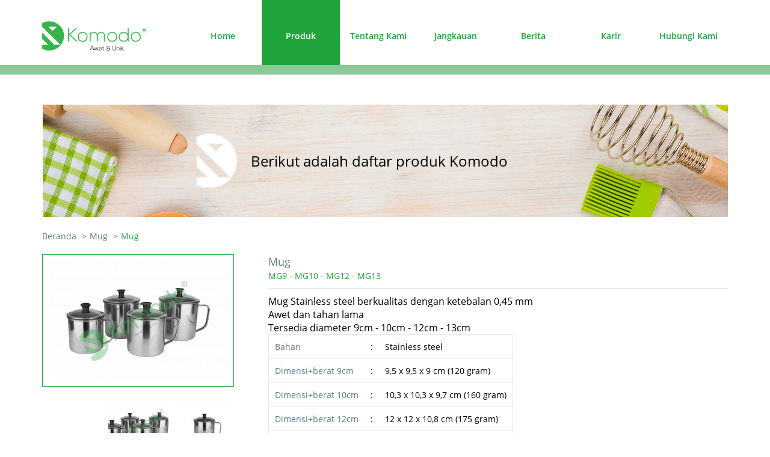

--- FILE ---
content_type: text/html; charset=UTF-8
request_url: https://nagakomodo.co.id/produk/detail/mug
body_size: 22177
content:
<!DOCTYPE html>
<html>
<head>
    <title>Mug | PT. Naga Komodo</title>
    
    <meta name="title" content="Mug" />
    <meta name="description" content="Menjadi perusahaan alat rumah tangga stainless yang terbaik di Indonesia dengan mendistribusikan produk yang berkualitas dengan harga yang terjangkau
" />
    <meta name="keywords" content="mug" />


    <link rel="icon" href="https://nagakomodo.co.id/assets/img/favicon.ico" type="image/png" >
    <link href="https://maxcdn.bootstrapcdn.com/font-awesome/4.2.0/css/font-awesome.min.css" rel="stylesheet">
    <link rel="stylesheet" type="text/css" href="https://nagakomodo.co.id/assets/css/reset.css">
    <link rel="stylesheet" type="text/css" href="https://nagakomodo.co.id/assets/css/style.css">
    <link rel="stylesheet" type="text/css" href="https://nagakomodo.co.id/assets/css/custom.css">
    <link rel="stylesheet" href="https://nagakomodo.co.id/assets/css/swiper.min.css">
    <link href="https://use.fontawesome.com/releases/v5.0.7/css/all.css" rel="stylesheet">
    <meta name="viewport" content="width=device-width, initial-scale=1.0"/>

        <!-- Global site tag (gtag.js) - Google Analytics -->
<script async src="https://www.googletagmanager.com/gtag/js?id=UA-173925700-1"></script>
<script>
  window.dataLayer = window.dataLayer || [];
  function gtag(){dataLayer.push(arguments);}
  gtag('js', new Date());

  gtag('config', 'UA-173925700-1');
</script>

    

</head>
<body>
    <div class="wrapper">
        <nav>
            <div class="container">
                <a href="https://nagakomodo.co.id"><img src="https://nagakomodo.co.id/assets/img/logo-nav.png" alt="Logo Komodo"></a>
                <ul  class="menu-mobile active-menu">
                    <li class=""><a href="https://nagakomodo.co.id">Home</a></li>
                    <li class="active"><a href="https://nagakomodo.co.id/produk">Produk</a></li>
                    <li class=""><a href="https://nagakomodo.co.id/tentang-kami">Tentang Kami</a></li>
                    <li class=""><a href="https://nagakomodo.co.id/jangkauan">Jangkauan</a></li>
                    <li class=""><a href="https://nagakomodo.co.id/berita">Berita</a></li>
                    <li class=""><a href="https://nagakomodo.co.id/karir">Karir</a></li>
                    <li class=""><a href="https://nagakomodo.co.id/hubungi-kami">Hubungi Kami</a></li>
                </ul>
                <div class="button-menu">
                    <a class="menu-open" href="#"></a>
                </div>
            </div>
        </nav>
        <div class="gap-content">
            <div class="product">
            <div class="container">
                                <div class="banner-product" style="background: url(https://nagakomodo.co.id/uploads/2018/03/c01f0fc9d189c7f3e3cd545dddf8f70e_00fce193734097f5c349155c617f2d35.jpg) no-repeat center center;">
                    <div class="banner-product-content">
                        <img src="https://nagakomodo.co.id/assets/img/logo-banner.png">
                       <h1>Berikut adalah daftar produk Komodo</h1>
                    </div>
                </div>
                <div class="breadcrumb">
                    <ul>
                        <li><a href="https://nagakomodo.co.id">Beranda</a></li>
                                                <li><a href="https://nagakomodo.co.id/produk?filter=15">Mug</a></li>
                                                <li class="active"><a href="">Mug</a></li>
                    </ul>
                </div>
                <div class="row detail-content">
                     <div class="image-content">  
                        <div class="swiper-container gallery-top">
                            <div class="swiper-wrapper">
                                                                <div class="swiper-slide"><img src="https://nagakomodo.co.id/uploads/2023/11/479ca5193bf78bf7927e410f243742eb_75eafda896944347932968c00bf4a108_detailnocrop.jpg" class="img-responsive"></div>
                                                                <div class="swiper-slide"><img src="https://nagakomodo.co.id/uploads/2023/11/1e1fd082092df0e036536f851e79263e_18b8f1066a67914486d3c282b9d201ef_detailnocrop.jpg" class="img-responsive"></div>
                                                                <div class="swiper-slide"><img src="https://nagakomodo.co.id/uploads/2023/11/58643a7d5961ac87ef0d3440645a9e2b_5fd3eb0266e4dfe79665f1722859fd62_detailnocrop.jpg" class="img-responsive"></div>
                                                                <div class="swiper-slide"><img src="https://nagakomodo.co.id/uploads/2023/11/df3672cf46923b1db996e8424e5dc50b_5fd3eb0266e4dfe79665f1722859fd62_detailnocrop.jpg" class="img-responsive"></div>
                                                                <div class="swiper-slide"><img src="https://nagakomodo.co.id/uploads/2023/11/a5971e4654d4817e8518a7e5ae639485_5fd3eb0266e4dfe79665f1722859fd62_detailnocrop.jpg" class="img-responsive"></div>
                                                            </div>
                        </div>
                        <div class="swiper-container gallery-thumbs">
                            <div class="swiper-wrapper">
                                                                <div class="swiper-slide"><img src="https://nagakomodo.co.id/uploads/2023/11/479ca5193bf78bf7927e410f243742eb_75eafda896944347932968c00bf4a108_default.jpg" class="img-responsive"></div>
                                                                <div class="swiper-slide"><img src="https://nagakomodo.co.id/uploads/2023/11/1e1fd082092df0e036536f851e79263e_18b8f1066a67914486d3c282b9d201ef_default.jpg" class="img-responsive"></div>
                                                                <div class="swiper-slide"><img src="https://nagakomodo.co.id/uploads/2023/11/58643a7d5961ac87ef0d3440645a9e2b_5fd3eb0266e4dfe79665f1722859fd62_default.jpg" class="img-responsive"></div>
                                                                <div class="swiper-slide"><img src="https://nagakomodo.co.id/uploads/2023/11/df3672cf46923b1db996e8424e5dc50b_5fd3eb0266e4dfe79665f1722859fd62_default.jpg" class="img-responsive"></div>
                                                                <div class="swiper-slide"><img src="https://nagakomodo.co.id/uploads/2023/11/a5971e4654d4817e8518a7e5ae639485_5fd3eb0266e4dfe79665f1722859fd62_default.jpg" class="img-responsive"></div>
                                                            </div>
                        </div>
                     </div>
                     <div class="text-content">
                         <div class="title-content">
                             <h2>Mug</h2>
                             <span>MG9 - MG10 - MG12 - MG13</span>
                         </div>
                        <h3>Mug Stainless steel berkualitas dengan ketebalan 0,45 mm</h3>

<h3>Awet dan tahan lama</h3>

<h3>Tersedia diameter 9cm - 10cm - 12cm - 13cm</h3>
                                                                         <table class="table-detail">
                                                                                     <tr>
                                 <td>Bahan</td>
                                 <td>:</td>
                                 <td>Stainless steel</td>
                             </tr>
                                                                                                                  <tr>
                                 <td>Dimensi+berat 9cm</td>
                                 <td>:</td>
                                 <td>9,5 x 9,5 x 9 cm (120 gram)</td>
                             </tr>
                                                                                                                  <tr>
                                 <td>Dimensi+berat 10cm</td>
                                 <td>:</td>
                                 <td>10,3 x 10,3 x 9,7 cm (160 gram)</td>
                             </tr>
                                                                                                                  <tr>
                                 <td>Dimensi+berat 12cm</td>
                                 <td>:</td>
                                 <td>12 x 12 x 10,8 cm (175 gram)</td>
                             </tr>
                                                                                                                  <tr>
                                 <td>Dimensi+berat 13cm</td>
                                 <td>:</td>
                                 <td>13 x 13 x 11,6 cm (240 gram)</td>
                             </tr>
                                                                                  </table>
                                                                       </div>
                </div>
            </div>
        </div>

        </div>
        <div class="footer">
            <div class="container desktop">
                 <div class="footer-content">
                    <img src="https://nagakomodo.co.id/assets/img/logo-banner.png">
                    <h2>PT NAGA KOMODO</h2>

                    <p>Jln. Bandengan Utara <br/>Komplek 81 Blok A No. 17<br/>Jakarta Utara<br/>Jakarta, 14440</p>
                </div>
                <div class="footer-menu">
                    <ul>
                        <li><h2><a href="https://nagakomodo.co.id/tentang-kami">Tentang Kami</h2></a></li>
                        <li class="has-menu2"><a href="https://nagakomodo.co.id/tentang-kami#vision">Visi & Misi</a></li>
                        <li class="has-menu2"><a href="https://nagakomodo.co.id/tentang-kami#team">TVC</a></li>
                        <li class="has-menu2"><a href="https://nagakomodo.co.id/tentang-kami#history">Sejarah Komodo</a></li>
                    </ul>
                </div>
                                <div class="footer-menu product-menu-footer">
                    <h2><a href="https://nagakomodo.co.id/produk">Produk Kami</h2></a>
                    <h2 class="top10product"><a href="https://nagakomodo.co.id#top10Products">10 Produk Unggulan</a></h2>
                                        <ul class="footer-menu-grid">
                                                <li><a href="https://nagakomodo.co.id/produk?filter=3">Baskom</a></li>
                                                <li><a href="https://nagakomodo.co.id/produk?filter=4">Nampan</a></li>
                                                <li><a href="https://nagakomodo.co.id/produk?filter=5">Kuali</a></li>
                                                <li><a href="https://nagakomodo.co.id/produk?filter=6">Pisau</a></li>
                                                <li><a href="https://nagakomodo.co.id/produk?filter=7">Panci</a></li>
                                                <li><a href="https://nagakomodo.co.id/produk?filter=8">Serok</a></li>
                                            </ul>
                                        <ul class="footer-menu-grid">
                                                <li><a href="https://nagakomodo.co.id/produk?filter=9">Irus</a></li>
                                                <li><a href="https://nagakomodo.co.id/produk?filter=10">Sodet</a></li>
                                                <li><a href="https://nagakomodo.co.id/produk?filter=11">Centong</a></li>
                                                <li><a href="https://nagakomodo.co.id/produk?filter=12">Sendok &amp; Garpu</a></li>
                                                <li><a href="https://nagakomodo.co.id/produk?filter=13">Jepitan</a></li>
                                                <li><a href="https://nagakomodo.co.id/produk?filter=14">Pemanggang / Roaster</a></li>
                                            </ul>
                                        <ul class="footer-menu-grid">
                                                <li><a href="https://nagakomodo.co.id/produk?filter=15">Mug</a></li>
                                                <li><a href="https://nagakomodo.co.id/produk?filter=16">Piring</a></li>
                                                <li><a href="https://nagakomodo.co.id/produk?filter=17">Tutup Sayur</a></li>
                                                <li><a href="https://nagakomodo.co.id/produk?filter=18">Sodet / Irus / Sodet Kipas</a></li>
                                            </ul>
                                    </div>
                <div class="footer-menu">
                    <ul>
                        <li><h2><a href="https://nagakomodo.co.id/jangkauan">Jangkauan Kami</h2></a></li>
                        <li><h2><a href="https://nagakomodo.co.id/berita">Berita</h2></a></li>
                        <li><h2><a href="https://nagakomodo.co.id/karir">Karir</h2></a></li>
                        <li><h2><a href="https://nagakomodo.co.id/hubungi-kami">Hubungi Kami</h2></a></li>
                        <li><h2><a href="https://nagakomodo.co.id#socialMedia">Sosial Media</h2></a></li>
                    </ul>
                    <div class="img-white">
                        <img src="https://nagakomodo.co.id/assets/img/sni-logo.png">
                        <img src="https://nagakomodo.co.id/assets/img/sni-logo-2.png">
                        <img src="https://nagakomodo.co.id/assets/img/ISO-1.png">
                        <img src="https://nagakomodo.co.id/assets/img/ISO-2.png">
                    </div>
                </div>
            </div>
            <div class="container mobile">
                <div class="dropdown-footer footer-menu">
                    <h2 class="dropdown-btn"><a  class="panel-collapsed" href="javascript:void(0)"><span class="footer-plus">+</span>Tentang Kami</a></h2>
                    <div class="dropdown-content-footer">
                        <!-- <a href="https://nagakomodo.co.id#aboutUs">Tentang Kami</a> -->
                        <!-- <a href="https://nagakomodo.co.id/tentang-kami">Tentang Kami</a> -->
                        <a href="https://nagakomodo.co.id/tentang-kami#vision">Visi & Misi</a>
                        <a href="https://nagakomodo.co.id/tentang-kami">Nilai Perusahaan</a>
                        <a href="https://nagakomodo.co.id/tentang-kami#team">Tim Management</a>
                        <a href="https://nagakomodo.co.id/tentang-kami#history">Sejarah Komodo</a>
                    </div>
                </div>
                                <div class="dropdown-footer footer-menu product-menu-footer">
                    <h2 class="dropdown-btn"><a  class="panel-collapsed" href="javascript:void(0)"><span class="footer-plus">+</span>Produk Kami</a></h2>
                    <div class="dropdown-content-footer">
                        <ul class="footer-menu-grid" style="margin-bottom: 5px;">
                            <a href="https://nagakomodo.co.id#top10Products">10 Produk Unggulan</a>
                        </ul>  
                    	                        <ul class="footer-menu-grid">
                                                        <a href="https://nagakomodo.co.id/produk?filter=3">Baskom</a>
                                                        <a href="https://nagakomodo.co.id/produk?filter=4">Nampan</a>
                                                        <a href="https://nagakomodo.co.id/produk?filter=5">Kuali</a>
                                                        <a href="https://nagakomodo.co.id/produk?filter=6">Pisau</a>
                                                        <a href="https://nagakomodo.co.id/produk?filter=7">Panci</a>
                                                        <a href="https://nagakomodo.co.id/produk?filter=8">Serok</a>
                                                    </ul>
                                                <ul class="footer-menu-grid">
                                                        <a href="https://nagakomodo.co.id/produk?filter=9">Irus</a>
                                                        <a href="https://nagakomodo.co.id/produk?filter=10">Sodet</a>
                                                        <a href="https://nagakomodo.co.id/produk?filter=11">Centong</a>
                                                        <a href="https://nagakomodo.co.id/produk?filter=12">Sendok &amp; Garpu</a>
                                                        <a href="https://nagakomodo.co.id/produk?filter=13">Jepitan</a>
                                                        <a href="https://nagakomodo.co.id/produk?filter=14">Pemanggang / Roaster</a>
                                                    </ul>
                                                <ul class="footer-menu-grid">
                                                        <a href="https://nagakomodo.co.id/produk?filter=15">Mug</a>
                                                        <a href="https://nagakomodo.co.id/produk?filter=16">Piring</a>
                                                        <a href="https://nagakomodo.co.id/produk?filter=17">Tutup Sayur</a>
                                                        <a href="https://nagakomodo.co.id/produk?filter=18">Sodet / Irus / Sodet Kipas</a>
                                                    </ul>
                          
                    </div>
                </div>
                <div class="footer-menu">
                    <ul>
                        <li><h2><a href="https://nagakomodo.co.id/jangkauan">Jangkauan Kami</h2></a></li>
                        <li><h2><a href="https://nagakomodo.co.id/berita">Berita</h2></a></li>
                        <li><h2><a href="https://nagakomodo.co.id/karir">Karir</h2></a></li>
                        <li><h2><a href="https://nagakomodo.co.id/hubungi-kami">Hubungi Kami</h2></a></li>
                        <li><h2><a href="https://nagakomodo.co.id/hubungi-kami">Social Media</h2></a></li>
                    </ul>
                    <div class="img-white">
                        <img src="https://nagakomodo.co.id/assets/img/sni-logo.png">
                        <img src="https://nagakomodo.co.id/assets/img/sni-logo-2.png">
                        <img src="https://nagakomodo.co.id/assets/img/ISO-1.png">
                        <img src="https://nagakomodo.co.id/assets/img/ISO-2.png">
                    </div>
                </div>
                <div class="footer-content">
                    <img src="https://nagakomodo.co.id/assets/img/logo-banner.png">
                    <div class="footer-mobile">
                        <h2>PT NAGA KOMODO</h2>
                        <p>Jln. Bandengan Utara <br/>Komplek 81 Blok A No. 17<br/>Jakarta Utara<br/>Jakarta, 14440</p>
                    </div>
                </div>
            </div>
        </div>
    </div>
</body>
<script src="https://nagakomodo.co.id/assets/js/jquery.js"></script>
<script type="text/javascript" src="https://nagakomodo.co.id/assets/js/responsive-menu.js" ></script>
<script src="https://nagakomodo.co.id/assets/js/swiper.min.js"></script>
<script>
    $(".dropdown-btn a").click(function () {
        $(this).find('.footer-plus').text(function(i, v){
           return v === '+' ? '-' : '+'
        })
    });
</script>
<script>
$( document ).ready(function() {
    $('.dropdown-btn a').on("click", function (e) {
        if ($(this).hasClass('panel-collapsed')) {
            // expand the panel
            $(this).parents('.dropdown-footer').find('.dropdown-content-footer').slideDown();
            $(this).removeClass('panel-collapsed');
        }
        else {
            // collapse the panel
            $(this).parents('.dropdown-footer').find('.dropdown-content-footer').slideUp();
            $(this).addClass('panel-collapsed');
        }
    });
});
</script>
<!-- <script type="text/javascript">
$(".dropdown-content-footer a").on('click', function(e) {
   // prevent default anchor click behavior
   e.preventDefault();

   // animate
   $('html, body').animate({
       scrollTop: $(this.hash).offset().top - 100
     }, 300, function(){
     });
});
</script> -->

    <script type="text/javascript">
    (function(i,s,o,g,r,a,m){i['GoogleAnalyticsObject']=r;i[r]=i[r]||function(){
    (i[r].q=i[r].q||[]).push(arguments)},i[r].l=1*new Date();a=s.createElement(o),
    m=s.getElementsByTagName(o)[0];a.async=1;a.src=g;m.parentNode.insertBefore(a,m)
    })(window,document,'script','https://www.google-analytics.com/analytics.js','ga');

    ga('create', 'UA-153103723-1', 'auto');
    ga('send', 'pageview');
    </script>


    <!-- Google Tag Manager (noscript) -->
<noscript><iframe src="https://www.googletagmanager.com/ns.html?id=GTM-T4TXJ2F"
height="0" width="0" style="display:none;visibility:hidden"></iframe></noscript>
<!-- End Google Tag Manager (noscript) -->


<!-- Facebook Pixel Code -->
<script>
!function(f,b,e,v,n,t,s)
{if(f.fbq)return;n=f.fbq=function(){n.callMethod?
n.callMethod.apply(n,arguments):n.queue.push(arguments)};
if(!f._fbq)f._fbq=n;n.push=n;n.loaded=!0;n.version='2.0';
n.queue=[];t=b.createElement(e);t.async=!0;
t.src=v;s=b.getElementsByTagName(e)[0];
s.parentNode.insertBefore(t,s)}(window, document,'script',
'https://connect.facebook.net/en_US/fbevents.js');
fbq('init', '1956835317793033');
fbq('track', 'PageView');
</script>
<noscript><img height="1" width="1" style="display:none"
src="https://www.facebook.com/tr?id=1956835317793033&ev=PageView&noscript=1"
/></noscript>
<!-- End Facebook Pixel Code -->


<script>
    var galleryTop = new Swiper('.gallery-top', {
        spaceBetween: 10,
    });
    var galleryThumbs = new Swiper('.gallery-thumbs', {
        spaceBetween: 10,
        centeredSlides: true,
        slidesPerView: '3',
        touchRatio: 0.2,
        slideToClickedSlide: true,
        });
        galleryTop.controller.control = galleryThumbs;
        galleryThumbs.controller.control = galleryTop;
</script>
</html>

--- FILE ---
content_type: text/css
request_url: https://nagakomodo.co.id/assets/css/custom.css
body_size: 2562
content:
.contain-loker {
    min-height: 510px;
}

.row--6 {
    font-family: Open-Sans;
    width: 50%;
    float: left;
}

.row--6:first-child {
    padding-right: 100px;
}

.row--6 h1 {
    font-size: 24px;
    color: #1fa53c;
    margin-bottom: 10px;
}

.row--6 p, .row--6 li {
    font-size: 13px;
    line-height: 1.5em;
}

.row--6 p.lead {
    margin-bottom: 5px;
}

.row--6 p.bolder {
    font-size: 14px;
    font-family: Open Sans Semibold;
}

.row--6 p.enq-loker {
    font-size: 14px;
    margin-top: 20px;
}

.row--6 p.enq-loker span {
    font-family: Open Sans Semibold;
    text-decoration: underline;
}

.row--6 ol {
    list-style: decimal;
    padding-left: 15px;
}

.row--6 .list-wrapper {
    margin-top: 40px;
}

.row--6 .loker-wrapper {
    margin-top: 15px;
}

.row--6 .loker {
    height: 48px;
    border-bottom: 2px #e8e8e8 solid;
    border-left: none;
    border-right: none;
    border-radius: 0;
    padding: 10px 0 0 20px;
    text-transform: uppercase;
    color: #1fa53c;
    font-weight: bold;
}

.row--6 .loker-wrapper a:first-child .loker {
    border-top: 2px #e8e8e8 solid;
}

.backdrop-wh {
    background-color: rgba(255,255,255,0.8);
}

.backdrop-bk {
    background-color: rgba(0,0,0,0.4);
    height: 100%;
}

.banner-product-content h1 {
    color: #000;
}

#dates li h1, #dates li p {
    font-family: Open Sans Semibold;
}

.footer-menu {
    width: 16.66%;
}

.footer-menu .img-white img{
    margin: 10px 0px;
    max-width: 43px;
}

.footer-content {
    width: 16.66%;
}

.product-menu-footer {
    width: 49.98%;
}

.footer-menu-grid:nth-child(3) {
    width: 33.33%;
}

.footer-menu-grid:nth-child(4) {
    width: 33.33%;
}

.footer-menu-grid:nth-child(5) {
    width: 33.33%;
}

.footer-menu:nth-child(4) {
    width: 16.66%;
    padding-left: unset;
}

.top10product {
    margin-bottom: 10px;
}

@media screen and (max-width: 1024px) {
    .footer-menu:nth-child(4) {
        width: calc(20%);
        margin-left: 0;
    }
}

@media screen and (max-width: 900px) {
    .footer-menu-grid:nth-child(3) {
        width: 100%;
    }

    .footer-menu-grid:nth-child(4) {
        width: 100%;
    }

    .footer-menu-grid:nth-child(5) {
        width: 100%;
    }

    .footer-menu {
        width: 23%;
    }

    .footer-content {
        width: 100%;
    }
}

@media screen and (max-width: 768px) {
    .row--6 {
        float: unset;
        width: 100%;
        margin-bottom: 30px;
    }

    .row--6:first-child {
        padding-right: 0;
    }

    .footer-menu:nth-child(4) {
        padding-left: 0;
    }
}